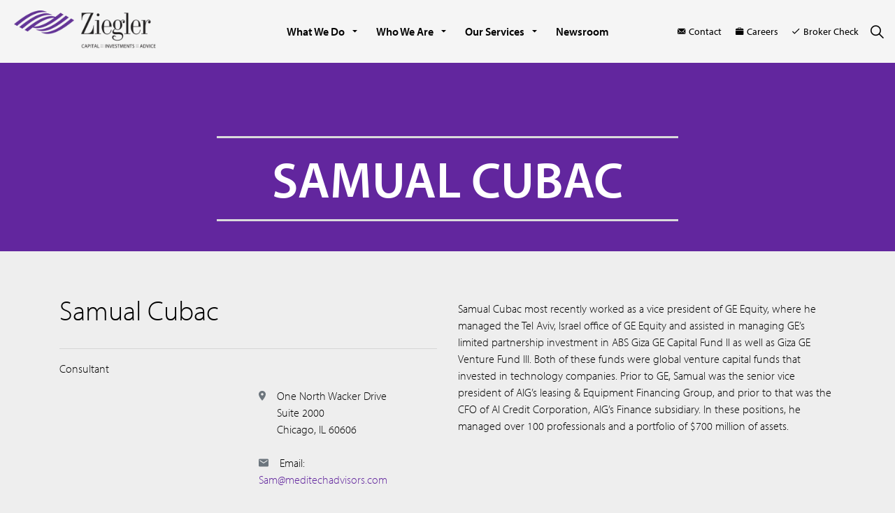

--- FILE ---
content_type: text/html; charset=utf-8
request_url: https://www.ziegler.com/team-members/samual-cubac/
body_size: 8874
content:
<!DOCTYPE html>
<html dir="ltr" lang="en" class="no-js usn">
<head>
    
    
    <meta charset="utf-8">
    <meta name="viewport" content="width=device-width, initial-scale=1, shrink-to-fit=no, maximum-scale=2">
        <link rel="canonical" href="https://www.ziegler.com/team-members/samual-cubac/" />
    <title>Samual Cubac | Ziegler</title>
    <meta name="description" content="">
            <link rel="alternate" hreflang="en-us" href="https://www.ziegler.com/team-members/samual-cubac/" />
    <meta name="twitter:card" content="summary_large_image" />
    <meta property="og:type" content="website">
    <meta property="og:title" content="Samual Cubac | Ziegler" />
    <meta property="og:image" content="https://www.ziegler.com/media/jg1jqq11/ziegler-logo-1.png" />
    <meta property="og:url" content="https://www.ziegler.com/team-members/samual-cubac/" />
    <meta property="og:description" content="" />
    <meta property="og:site_name" content="Ziegler" />
    <meta name="robots" content="index,follow">

    




    <link href="/sb/sitebuilder-ltr-css-bundle.css.v1" media="screen" rel="stylesheet" />
<link href="/sb/sitebuilder-css-bundle.css.v1" media="screen" rel="stylesheet" />
<link href="/sb/sitebuilder-css-small-bundle.css.v1" media="screen and (min-width:0) and (max-width:991px)" rel="stylesheet" />
<link href="/sb/sitebuilder-css-large-bundle.css.v1" media="screen and (min-width:992px)" rel="stylesheet" />
<link rel="stylesheet" media="screen" href="/uSkinned/css/generated/67188bd2-f5ae-4842-96b7-1c2d1f3bd4c5.css?version=638894032372130000" />
<link href="/sb/sitebuilder-css-prnt-bundle.css.v1" media="print" rel="stylesheet" />


            <link rel="shortcut icon" type="image/png" href="/media/iwkj4oxl/ziegler-favicon-1.png?width=32&amp;height=32">
        <link rel="apple-touch-icon" sizes="57x57" type="image/png" href="/media/iwkj4oxl/ziegler-favicon-1.png?width=57&amp;height=57">
        <link rel="apple-touch-icon" sizes="60x60" type="image/png" href="/media/iwkj4oxl/ziegler-favicon-1.png?width=60&amp;height=60">
        <link rel="apple-touch-icon" sizes="72x72" type="image/png" href="/media/iwkj4oxl/ziegler-favicon-1.png?width=72&amp;height=72">
        <link rel="apple-touch-icon" sizes="76x76" type="image/png" href="/media/iwkj4oxl/ziegler-favicon-1.png?width=76&amp;height=76">
        <link rel="apple-touch-icon" sizes="114x114" type="image/png" href="/media/iwkj4oxl/ziegler-favicon-1.png?width=114&amp;height=114">
        <link rel="apple-touch-icon" sizes="120x120" type="image/png" href="/media/iwkj4oxl/ziegler-favicon-1.png?width=120&amp;height=120">
        <link rel="apple-touch-icon" sizes="144x144" type="image/png" href="/media/iwkj4oxl/ziegler-favicon-1.png?width=144&amp;height=144">
        <link rel="apple-touch-icon" sizes="152x152" type="image/png" href="/media/iwkj4oxl/ziegler-favicon-1.png?width=152&amp;height=152">
        <link rel="apple-touch-icon" sizes="180x180" type="image/png" href="/media/iwkj4oxl/ziegler-favicon-1.png?width=180&amp;height=180">
        <link rel="icon" sizes="16x16" type="image/png" href="/media/iwkj4oxl/ziegler-favicon-1.png?width=16&amp;height=16">
        <link rel="icon" sizes="32x32" type="image/png" href="/media/iwkj4oxl/ziegler-favicon-1.png?width=32&amp;height=32">
        <link rel="icon" sizes="96x96" type="image/png" href="/media/iwkj4oxl/ziegler-favicon-1.png?width=96&amp;height=96">
        <link rel="icon" sizes="192x192" type="image/png" href="/media/iwkj4oxl/ziegler-favicon-1.png?width=192&amp;height=192">
        <meta name="msapplication-square70x70logo" content="/media/iwkj4oxl/ziegler-favicon-1.png?width=70&height=70" />
        <meta name="msapplication-square150x150logo" content="/media/iwkj4oxl/ziegler-favicon-1.png?width=150&height=150" />
        <meta name="msapplication-wide310x150logo" content="/media/iwkj4oxl/ziegler-favicon-1.png?width=310&height=150" />
        <meta name="msapplication-square310x310logo" content="/media/iwkj4oxl/ziegler-favicon-1.png?width=310&height=310" />

    
    <!-- Google Tag Manager -->
<script>(function(w,d,s,l,i){w[l]=w[l]||[];w[l].push({'gtm.start':
new Date().getTime(),event:'gtm.js'});var f=d.getElementsByTagName(s)[0],
j=d.createElement(s),dl=l!='dataLayer'?'&l='+l:'';j.async=true;j.src=
'https://www.googletagmanager.com/gtm.js?id='+i+dl;f.parentNode.insertBefore(j,f);
})(window,document,'script','dataLayer','GTM-TNFFFF');</script>
<!-- End Google Tag Manager -->
    
    
</head>
<body 
    
 class="body-bg body-bg-solid header-01-lg header-01-sm show_header-on-scroll-lg show_header-on-scroll-sm directional-icons-triangle           main-navigation-underline-link-hover  secondary-navigation-underline-link-hover  content-underline-link-hover  footer-underline-link-hover    breadcrumb-backward"

>

    <!-- Google Tag Manager (noscript) -->
<noscript><iframe src="https://www.googletagmanager.com/ns.html?id=GTM-TNFFFF"
height="0" width="0" style="display:none;visibility:hidden"></iframe></noscript>
<!-- End Google Tag Manager (noscript) -->


<!-- Skip links -->
<a class="skip-to-content" id="skip-to-content-link" href="#site-content">Skip to main content</a>
<a class="skip-to-content" id="skip-to-footer-link" href="#site-footer">Skip to footer</a>
<!--// Skip links -->

<!-- Site -->
<div id="site">

    <!-- Header -->
            <header id="site-header" class="header-bg header-bg-solid" tabindex="-1">
        <div class="container-fluid">

            <div class="row">

                    <div id="logo" >
        <a href="/" title="Ziegler">
                    <picture>
                            <source type="image/webp" srcset="/media/jg1jqq11/ziegler-logo-1.png?format=webp">
                        <img src="/media/jg1jqq11/ziegler-logo-1.png" alt="">
                    </picture>
            <span>Ziegler</span>
        </a>
    </div>



                    <!-- Expand -->
                    <button id="burgerNavStyle" class="expand-header expand-3-bars expand-uneven-lines expand-active-cross" type="button" aria-expanded="false" aria-label="Expand header">
                        <span>Menu</span>
                    </button>
                    <!--// Expand -->

                <!-- Main navigation -->
                        <nav aria-label="Main" class="main nav-dropdown navigation-dropdown-bg navigation-dropdown-bg-solid">
            <ul >
                        <li  class="has-child ">
                            <span>
                                <a href="#"  >What We Do</a>
                            </span>

                                <button class="expand-subpages" type="button" aria-expanded="false" aria-label="Expand sub pages What We Do">
                                    <span aria-hidden="true">Expand sub pages What We Do</span>
                                </button>
            <ul >
                        <li  class="has-child ">
                            <span>
                                <a href="#"  >Investment Banking</a>
                            </span>

                                <button class="expand-subpages" type="button" aria-expanded="false" aria-label="Expand sub pages Investment Banking">
                                    <span aria-hidden="true">Expand sub pages Investment Banking</span>
                                </button>
            <ul >
                        <li  class="has-child ">
                            <span>
                                <a href="#"  >Healthcare Organizations</a>
                            </span>

                                <button class="expand-subpages" type="button" aria-expanded="false" aria-label="Expand sub pages Healthcare Organizations">
                                    <span aria-hidden="true">Expand sub pages Healthcare Organizations</span>
                                </button>
            <ul >
                        <li  class="no-child ">
                            <span>
                                <a href="/what-we-do/investment-banking/healthcare-organizations/hospitals-health-systems/"  >Hospitals & Health Systems</a>
                            </span>

                        </li>
                        <li  class="no-child ">
                            <span>
                                <a href="/what-we-do/investment-banking/healthcare-organizations/healthcare-services-outsourcing/"  >Healthcare Services & Outsourcing</a>
                            </span>

                        </li>
                        <li  class="no-child ">
                            <span>
                                <a href="/what-we-do/investment-banking/healthcare-organizations/healthcare-information-technology/"  >Healthcare Information Technology</a>
                            </span>

                        </li>
                        <li  class="no-child ">
                            <span>
                                <a href="/what-we-do/investment-banking/healthcare-organizations/physician-groups/"  >Physician Groups</a>
                            </span>

                        </li>
                        <li  class="no-child ">
                            <span>
                                <a href="/what-we-do/investment-banking/healthcare-organizations/radiology/"  >Radiology</a>
                            </span>

                        </li>
            </ul>
                        </li>
                        <li  class="has-child ">
                            <span>
                                <a href="#"  >Senior Living</a>
                            </span>

                                <button class="expand-subpages" type="button" aria-expanded="false" aria-label="Expand sub pages Senior Living">
                                    <span aria-hidden="true">Expand sub pages Senior Living</span>
                                </button>
            <ul >
                        <li  class="no-child ">
                            <span>
                                <a href="/what-we-do/investment-banking/senior-living/multi-site-senior-living/"  >Multi-Site Senior Living</a>
                            </span>

                        </li>
                        <li  class="no-child ">
                            <span>
                                <a href="/what-we-do/investment-banking/senior-living/single-site-senior-living/"  >Single-Site Senior Living</a>
                            </span>

                        </li>
                        <li  class="no-child ">
                            <span>
                                <a href="/what-we-do/investment-banking/senior-living/senior-housing-care/"  >Senior Housing & Care</a>
                            </span>

                        </li>
            </ul>
                        </li>
                        <li  class="has-child ">
                            <span>
                                <a href="/what-we-do/investment-banking/educational-institutions/"  >Educational Institutions</a>
                            </span>

                                <button class="expand-subpages" type="button" aria-expanded="false" aria-label="Expand sub pages Educational Institutions">
                                    <span aria-hidden="true">Expand sub pages Educational Institutions</span>
                                </button>
            <ul >
                        <li  class="no-child ">
                            <span>
                                <a href="/what-we-do/investment-banking/educational-institutions/charter-schools/"  >Charter Schools</a>
                            </span>

                        </li>
                        <li  class="no-child ">
                            <span>
                                <a href="/what-we-do/investment-banking/educational-institutions/k-12-private-schools/"  >K-12 Private Schools</a>
                            </span>

                        </li>
                        <li  class="no-child ">
                            <span>
                                <a href="/what-we-do/investment-banking/educational-institutions/colleges-universities/"  >Colleges & Universities</a>
                            </span>

                        </li>
                        <li  class="no-child ">
                            <span>
                                <a href="/what-we-do/investment-banking/educational-institutions/religious-colleges-universities/"  >Religious Colleges & Universities</a>
                            </span>

                        </li>
            </ul>
                        </li>
                        <li  class="has-child ">
                            <span>
                                <a href="#"  >General Municipal & Structured Finance</a>
                            </span>

                                <button class="expand-subpages" type="button" aria-expanded="false" aria-label="Expand sub pages General Municipal & Structured Finance">
                                    <span aria-hidden="true">Expand sub pages General Municipal & Structured Finance</span>
                                </button>
            <ul >
                        <li  class="no-child ">
                            <span>
                                <a href="/what-we-do/investment-banking/general-municipal-structured-finance/state-local-governments/"  >State & Local Governments</a>
                            </span>

                        </li>
                        <li  class="no-child ">
                            <span>
                                <a href="/what-we-do/investment-banking/general-municipal-structured-finance/governmental-agencies/"  >Governmental Agencies</a>
                            </span>

                        </li>
                        <li  class="no-child ">
                            <span>
                                <a href="/what-we-do/investment-banking/general-municipal-structured-finance/data-center-developers/"  >Data Center Developers</a>
                            </span>

                        </li>
                        <li  class="no-child ">
                            <span>
                                <a href="/what-we-do/investment-banking/general-municipal-structured-finance/solar-power-waste-to-energy-developers/"  >Solar Power & Waste To Energy Developers</a>
                            </span>

                        </li>
            </ul>
                        </li>
                        <li  class="no-child ">
                            <span>
                                <a href="/what-we-do/investment-banking/our-team/"  >Our Team</a>
                            </span>

                        </li>
            </ul>
                        </li>
                        <li  class="has-child ">
                            <span>
                                <a href="/what-we-do/fhahud-mortgage-lending/"  >FHA/HUD Mortgage Lending</a>
                            </span>

                                <button class="expand-subpages" type="button" aria-expanded="false" aria-label="Expand sub pages FHA/HUD Mortgage Lending">
                                    <span aria-hidden="true">Expand sub pages FHA/HUD Mortgage Lending</span>
                                </button>
            <ul >
                        <li  class="no-child ">
                            <span>
                                <a href="/what-we-do/fhahud-mortgage-lending/senior-housing/"  >Senior Housing</a>
                            </span>

                        </li>
                        <li  class="no-child ">
                            <span>
                                <a href="/what-we-do/fhahud-mortgage-lending/multifamilyapartments/"  >Multifamily/Apartments</a>
                            </span>

                        </li>
                        <li  class="no-child ">
                            <span>
                                <a href="/what-we-do/fhahud-mortgage-lending/hospitals-health-systems/"  >Hospitals & Health Systems</a>
                            </span>

                        </li>
                        <li  class="no-child ">
                            <span>
                                <a href="/what-we-do/fhahud-mortgage-lending/our-team/"  >Our Team</a>
                            </span>

                        </li>
            </ul>
                        </li>
                        <li  class="has-child ">
                            <span>
                                <a href="#"  >Capital Markets</a>
                            </span>

                                <button class="expand-subpages" type="button" aria-expanded="false" aria-label="Expand sub pages Capital Markets">
                                    <span aria-hidden="true">Expand sub pages Capital Markets</span>
                                </button>
            <ul >
                        <li  class="no-child ">
                            <span>
                                <a href="/what-we-do/capital-markets/sales-trading/"  >Sales & Trading</a>
                            </span>

                        </li>
                        <li  class="no-child ">
                            <span>
                                <a href="/what-we-do/capital-markets/our-team/"  >Our Team</a>
                            </span>

                        </li>
            </ul>
                        </li>
                        <li  class="has-child ">
                            <span>
                                <a href="/what-we-do/principal-investments-fund-management/"  >Principal Investments & Fund Management</a>
                            </span>

                                <button class="expand-subpages" type="button" aria-expanded="false" aria-label="Expand sub pages Principal Investments & Fund Management">
                                    <span aria-hidden="true">Expand sub pages Principal Investments & Fund Management</span>
                                </button>
            <ul >
                        <li  class="no-child ">
                            <span>
                                <a href="/what-we-do/principal-investments-fund-management/our-funds/"  >Our Funds</a>
                            </span>

                        </li>
                        <li  class="no-child ">
                            <span>
                                <a href="/what-we-do/principal-investments-fund-management/our-team/"  >Our Team</a>
                            </span>

                        </li>
                        <li  class="no-child ">
                            <span>
                                <a href="/what-we-do/principal-investments-fund-management/john-hopper-leadership-award/"  >John Hopper Impact Award</a>
                            </span>

                        </li>
            </ul>
                        </li>
                        <li  class="no-child ">
                            <span>
                                <a href="https://www.zieglercreditsurveillance.com/Login" target="_blank" rel="noreferrer noopener"  title="Link will open in a new window/tab" >Ziegler Credit Surveillance & Analytics<i class="icon usn_ion-md-open after"></i></a>
                            </span>

                        </li>
            </ul>
                        </li>
                        <li  class="has-child ">
                            <span>
                                <a href="#"  >Who We Are</a>
                            </span>

                                <button class="expand-subpages" type="button" aria-expanded="false" aria-label="Expand sub pages Who We Are">
                                    <span aria-hidden="true">Expand sub pages Who We Are</span>
                                </button>
            <ul >
                        <li  class="no-child ">
                            <span>
                                <a href="/who-we-are/history/"  >History</a>
                            </span>

                        </li>
                        <li  class="no-child ">
                            <span>
                                <a href="/who-we-are/people-culture/"  >People & Culture</a>
                            </span>

                        </li>
                        <li  class="no-child ">
                            <span>
                                <a href="/who-we-are/business-leaders/"  >Business Leaders</a>
                            </span>

                        </li>
                        <li  class="no-child ">
                            <span>
                                <a href="/who-we-are/executive-team/"  >Executive Team</a>
                            </span>

                        </li>
                        <li  class="no-child ">
                            <span>
                                <a href="/who-we-are/careers/"  >Careers</a>
                            </span>

                        </li>
            </ul>
                        </li>
                        <li  class="has-child ">
                            <span>
                                <a href="#"  >Our Services</a>
                            </span>

                                <button class="expand-subpages" type="button" aria-expanded="false" aria-label="Expand sub pages Our Services">
                                    <span aria-hidden="true">Expand sub pages Our Services</span>
                                </button>
            <ul >
                        <li  class="no-child ">
                            <span>
                                <a href="/our-services/capital-markets/"  >Capital Markets</a>
                            </span>

                        </li>
                        <li  class="no-child ">
                            <span>
                                <a href="/our-services/investment-banking/"  >Investment Banking</a>
                            </span>

                        </li>
                        <li  class="no-child ">
                            <span>
                                <a href="/what-we-do/principal-investments-fund-management/"  >Proprietary Investments</a>
                            </span>

                        </li>
            </ul>
                        </li>
                        <li  class="no-child ">
                            <span>
                                <a href="/newsroom/"  >Newsroom</a>
                            </span>

                        </li>
            </ul>
        </nav>



                <!--// Main navigation -->
                <!-- Secondary navigation -->
                        <nav aria-label="Secondary" class="secondary nav-dropdown navigation-dropdown-bg navigation-dropdown-bg-solid">
            <ul>
                            <li><span><a href="/who-we-are/contact-us/"  ><i class="icon usn_ion-ios-mail before"></i>Contact</a></span></li>
                            <li><span><a href="/who-we-are/careers/"  ><i class="icon usn_ion-ios-briefcase before"></i>Careers</a></span></li>
                            <li><span><a href="https://brokercheck.finra.org/firm/summary/61" target="_blank" rel="noreferrer noopener"  title="Link will open in a new window/tab" ><i class="icon usn_ion-md-checkmark before"></i>Broker Check<i class="icon usn_ion-md-open after"></i></a></span></li>

            </ul>
        </nav>

                <!--// Secondary navigation -->
                <!-- CTA Links -->
                
                <!--// CTA Links -->
                <!-- Site search -->
                    <div class="form site-search-form site-search" aria-label="Site search">
            <form role="search" action="/search/" method="get" name="searchForm">
                <fieldset>
                    <div class="form-group">
                        <input type="text" class="form-control" name="search_field" aria-label="Search the site" placeholder="Search the site" value="">
                    </div>
                    <button type="submit" role="button" aria-label="Search" class="btn base-btn-bg base-btn-bg-solid base-btn-bg-hover-solid base-btn-text base-btn-borders btn-search">
                        <span></span>
                        <i aria-hidden="true" class="icon usn_ion-ios-search"></i>
                    </button>
                </fieldset>
            </form>
            <button class="expand-search" data-toggle="collapse" type="button" aria-expanded="false" aria-label="Expand site search">
                <em>Expand Search</em>
                <i aria-hidden="true" class="icon usn_ion-ios-search search-icon"></i>
                <i aria-hidden="true" class="icon usn_ion-md-close close-icon"></i>
            </button>
        </div>

                <!--// Site search -->

            </div>

        </div>
    </header>


    <!--// Header -->
    <!-- Content -->
    <main id="site-content" tabindex="-1">

            
            


    <section class="content component usn_cmp_banner base-bg base-bg-solid  " >  

        <div class="component-inner">


                                <div class="item  item_short-banner  c4-bg c4-bg-solid ">


                            <div class="inner">
                                <div class="container">
                                    <!-- ROW -->
                                    <div class="row text-center justify-content-center info_align-middle">

                                        <div class="info col">
                                            <div class="d-table">

                                                <div class="d-table-cell">

                                                    <h1 class="heading  c4-heading "  data-os-animation="fadeIn" data-os-animation-delay="0s" data-os-animation-duration="1.2s" >SAMUAL CUBAC</h1>

                                                </div>
                                            </div>
                                        </div>
                                    </div>
                                    <!--// ROW -->
                                </div>
                            </div>
                    </div>



        </div>
    </section>




<section class="content">
    <div class="container">
        

<div class="row">
    <div class="col-lg-6">

        <div class="d-flex">
            <h2 class="mt-0">Samual Cubac</h2>
            <a class="my-auto fs-32 team-member-link" href="/team-members/samual-cubac/"><i class="usn_ion-md-link ml-3"></i></a>
        </div>

        <hr />
        <p>Consultant</p>

        <div class="row">
            <div class="col-sm-6">
            </div>

            <div class="col-sm-6 d-flex flex-column mt-4 mt-sm-0">
                <!-- LinkedIn Url -->

                <!-- Address -->
                <div class="d-flex mb-4">
                    <i class="usn_ion-md-pin mr-3 lh-24 text-secondary"></i>
                    <div class="d-flex flex-column">
                        <span>One North Wacker Drive </span>
                        <span>Suite 2000  </span>
                        <span>Chicago, IL 60606</span>
                    </div>
                </div>

                <!-- Phone Numbers -->

                <!-- Email Address -->
                    <div class="d-flex flex-wrap">
                        <i class="usn_ion-md-mail mr-3 lh-24 text-secondary"></i>
                        <span class="mr-2">Email: </span>
                        <a href="mailto:Sam@meditechadvisors.com">Sam@meditechadvisors.com</a>
                    </div>
            </div>
        </div>
    </div>

    <!-- Bio -->
    <div class="col-lg-6 pt-4 pt-lg-0">
        <p>Samual Cubac most recently worked as a vice president of GE Equity, where he managed the Tel Aviv, Israel office of GE Equity and assisted in managing GE’s limited partnership investment in ABS Giza GE Capital Fund II as well as Giza GE Venture Fund III. Both of these funds were global venture capital funds that invested in technology companies. Prior to GE, Samual was the senior vice president of AIG’s leasing &amp; Equipment Financing Group, and prior to that was the CFO of AI Credit Corporation, AIG’s Finance subsidiary. In these positions, he managed over 100 professionals and a portfolio of $700 million of assets.</p>
    </div>
</div>
    </div>
</section>




            

    </main>
    <!--// Content -->
    <!-- Footer -->
                    <footer id="site-footer" class="footer-bg footer-bg-solid" tabindex="-1">

                <!-- Breadcrumb -->
                        <section class="breadcrumb-trail">
            <div class="container">
                <nav aria-label="Breadcrumb">
                    <ol class="breadcrumb" itemscope itemtype="https://schema.org/BreadcrumbList">
                            <li class="breadcrumb-item" itemprop="itemListElement" itemscope itemtype="https://schema.org/ListItem"><a href="/" itemtype="https://schema.org/Thing" itemprop="item"><span itemprop="name"><i class="icon before"></i>Home</span></a><meta itemprop="position" content="1" /></li>
                            <li class="breadcrumb-item" itemprop="itemListElement" itemscope itemtype="https://schema.org/ListItem"><a href="/team-members/" itemtype="https://schema.org/Thing" itemprop="item"><span itemprop="name"><i class="icon before"></i>Team Members</span></a><meta itemprop="position" content="2" /></li>

                            <li itemprop="itemListElement" itemscope itemtype="https://schema.org/ListItem" class="breadcrumb-item active" aria-current="page"><span itemprop="name"><i class="icon before"></i>Samual Cubac</span><meta itemprop="position" content="3" /></li>
                    </ol>
                </nav>
            </div>
        </section>

                <!--// Breadcrumb -->

                <div class="container">

                        <!-- Row -->
                        <div class="row listing">

                                        <div class="item footer-item usn_pod_searchlinks   col-lg-2 col-md-2 col-12 col ">
                                                <div class="inner">
                                                    <p class="heading sm footer-heading "  data-os-animation="fadeInUp" data-os-animation-delay="0s" data-os-animation-duration="1s" >What We Do</p>        <!-- Quick Links -->
        <nav aria-label="Quick links" class="quick-links " data-os-animation="fadeInUp" data-os-animation-delay="0s" data-os-animation-duration="1s">

            <ul>
                        <li><span><a href="/#one"  >Investment Banking</a></span></li>
                        <li><span><a href="/what-we-do/fhahud-mortgage-lending/"  >FHA/HUD Mortgage Lending</a></span></li>
                        <li><span><a href="/our-services/capital-markets/"  >Capital Markets</a></span></li>
                        <li><span><a href="/what-we-do/principal-investments-fund-management/"  >Principal Investments & Fund Management</a></span></li>
                        <li><span><a href="/who-we-are/contact-us/"  >Contact Us</a></span></li>
            </ul>
        </nav>
        <!--// Quick Links -->

                                                </div>
                                        </div>
                                        <div class="item footer-item usn_pod_searchlinks offset-lg-1 offset-md-1 col-lg-3 col-md-3 col-12 col ">
                                                <div class="inner">
                                                    <p class="heading sm footer-heading "  data-os-animation="fadeInUp" data-os-animation-delay="0s" data-os-animation-duration="1s" >Who We Are</p>        <!-- Quick Links -->
        <nav aria-label="Quick links" class="quick-links " data-os-animation="fadeInUp" data-os-animation-delay="0s" data-os-animation-duration="1s">

            <ul>
                        <li><span><a href="/who-we-are/history/"  >History</a></span></li>
                        <li><span><a href="/who-we-are/people-culture/"  >People & Culture</a></span></li>
                        <li><span><a href="/who-we-are/business-leaders/"  >Business Leaders</a></span></li>
                        <li><span><a href="/who-we-are/executive-team/"  >Executive Team</a></span></li>
                        <li><span><a href="/who-we-are/careers/"  >Careers</a></span></li>
                        <li><span><a href="/who-we-are/contact-us/"  >Contact Us</a></span></li>
                        <li><span><a href="/locations/"  >Locations</a></span></li>
                        <li><span><a href="/who-we-are/workplace-opportunity-access/"  >Workplace Opportunity & Access</a></span></li>
            </ul>
        </nav>
        <!--// Quick Links -->

                                                </div>
                                        </div>
    <div class="item  footer-item   col-lg-2 col-md-2 col-12 col  item_text-below usn_pod_textimage textAlignmentLeft  " data-os-animation="fadeIn" data-os-animation-delay="0s" data-os-animation-duration="0.9s">
            <div class="inner   ">
                    <div class="info ">

                        <p class="heading sm footer-heading " >Connect With Us</p>

                            <div class="text footer-text">
                                <p><a rel="noopener" href="tel:+18003668899" target="_blank">800 366 8899</a></p>
<p><a rel="noopener" href="https://www.google.com/maps/place/Ziegler/@41.8823297,-87.6385906,17z/data=!4m10!1m2!2m1!1sOne+North+Wacker+Drive+Suite+2000+Chicago,+IL+60606!3m6!1s0x880e2cbf6ac71899:0x9f095afd5ccf1148!8m2!3d41.8823929!4d-87.6359276!15sCjNPbmUgTm9ydGggV2Fja2VyIERyaXZlIFN1aXRlIDIwMDAgQ2hpY2FnbywgSUwgNjA2MDaSAQ9pbnZlc3RtZW50X2JhbmvgAQA!16s%2Fg%2F1tcwx9bv?entry=ttu" target="_blank" data-anchor="?entry=ttu">One North Wacker Drive<br>Suite 2000<br>Chicago, IL 60606</a></p>
                            </div>

                    </div>
            </div>
    </div>
                                        <div class="item footer-item usn_pod_image offset-lg-1 offset-md-1 col-lg-1 col-md-1 col-12 col ">
                                                <div class="inner">
                                                            <div class="image  " data-os-animation="fadeIn" data-os-animation-delay="0s" data-os-animation-duration="1.2s">

                        <img src="/media/2zehzdgq/badgelogo-03.svg" alt="" loading="lazy">


        </div>

                                                </div>
                                        </div>
    <div class="item  footer-item   col-lg-2 col-md-2 col-12 col  item_text-right usn_pod_textimage text-left  " data-os-animation="fadeIn" data-os-animation-delay="0s" data-os-animation-duration="1.2s">
            <div class="inner   ">
                    <div class="info ">

                        

                            <div class="text footer-text">
                                <p id="equityPrinciplesHeader" class="sm small">THE CHICAGO NETWORK EQUITY PLEDGE PARTNER</p>
<div id="equityPrinciplesCopy">
<p class="sm small">Supporting gender equity at all levels with The Chicago Network</p>
</div>
                            </div>

                    </div>
            </div>
    </div>
                                        <div class="item footer-item usn_pod_sociallinks   col-lg-4 col-md-4 col-12 col pt-xl-4 pt-lg-4">
                                                <div class="inner">
                                                            <nav class="social " data-os-animation="fadeInDown" data-os-animation-delay="0s" data-os-animation-duration="1s" aria-label="Social links">

            <ul>
                        <li>
                            <span>
                                <a href="https://www.facebook.com/BCZiegler/" target="_blank" rel="noreferrer noopener"  title="Link will open in a new window/tab" >
                                                <picture>
                                                    <source type="image/webp" data-srcset="/media/ogcjv3xg/1.png?format=webp&height=80 1x, /media/ogcjv3xg/1.png?format=webp&height=160 2x">
                                                    <img class="lazyload" src="/media/ogcjv3xg/1.png?format=webp&height=16" data-srcset="/media/ogcjv3xg/1.png?format=webp&height=80 1x, /media/ogcjv3xg/1.png?format=webp&height=160 2x" alt="" loading="lazy">
                                                </picture>
                                </a>
                            </span>
                        </li>
                        <li>
                            <span>
                                <a href="https://twitter.com/ziegler_co" target="_blank" rel="noreferrer noopener"  title="Link will open in a new window/tab" >
                                                <picture>
                                                    <source type="image/webp" data-srcset="/media/1h3ptq5d/2.png?format=webp&height=80 1x, /media/1h3ptq5d/2.png?format=webp&height=160 2x">
                                                    <img class="lazyload" src="/media/1h3ptq5d/2.png?format=webp&height=16" data-srcset="/media/1h3ptq5d/2.png?format=webp&height=80 1x, /media/1h3ptq5d/2.png?format=webp&height=160 2x" alt="" loading="lazy">
                                                </picture>
                                </a>
                            </span>
                        </li>
                        <li>
                            <span>
                                <a href="https://www.linkedin.com/company/ziegler/" target="_blank" rel="noreferrer noopener"  title="Link will open in a new window/tab" >
                                                <picture>
                                                    <source type="image/webp" data-srcset="/media/nxrkldzm/3.png?format=webp&height=80 1x, /media/nxrkldzm/3.png?format=webp&height=160 2x">
                                                    <img class="lazyload" src="/media/nxrkldzm/3.png?format=webp&height=16" data-srcset="/media/nxrkldzm/3.png?format=webp&height=80 1x, /media/nxrkldzm/3.png?format=webp&height=160 2x" alt="" loading="lazy">
                                                </picture>
                                </a>
                            </span>
                        </li>
                        <li>
                            <span>
                                <a href="https://www.youtube.com/channel/UCtM5YGl2gqfIQrdo8GHg32g"  >
                                                <picture>
                                                    <source type="image/webp" data-srcset="/media/i53nrqjb/4.png?format=webp&height=80 1x, /media/i53nrqjb/4.png?format=webp&height=160 2x">
                                                    <img class="lazyload" src="/media/i53nrqjb/4.png?format=webp&height=16" data-srcset="/media/i53nrqjb/4.png?format=webp&height=80 1x, /media/i53nrqjb/4.png?format=webp&height=160 2x" alt="" loading="lazy">
                                                </picture>
                                </a>
                            </span>
                        </li>
            </ul>
        </nav>

                                                </div>
                                        </div>
    <div class="item  footer-item   col-lg-12 col-md-12 col-12 col  item_text-below usn_pod_textimage text-left  " data-os-animation="fadeIn" data-os-animation-delay="0s" data-os-animation-duration="1.2s">
            <div class="inner   ">
                    <div class="info ">

                        

                            <div class="text footer-text">
                                <p class="sm small">This site has been published in the United States for residents of the United States. The foregoing has been prepared solely for informational purposes and is not an offer to buy or sell or a solicitation of an offer to buy or sell any security or instrument or to participate in any particular trading strategy. Securities, products and services offered through B.C. Ziegler and Company Member<span> </span><a rel="noopener" href="http://www.finra.org/" target="_blank">FINRA</a><span> and </span><a rel="noopener" href="http://www.sipc.com/" target="_blank">SIPC</a>.</p>
                            </div>

                    </div>
            </div>
    </div>

                        </div>
                        <!--// Row -->
                    <!-- Row -->
                    <div class="row">

                        <div class="col">
                            <nav aria-label="Footer" class="footer-navigation">
                                <ul>
                                    <li><div>&copy; 2026 2000 - 2023, B.C. Ziegler and Company</div></li>
                                                    <li><span><a href="/corporate-governance/"  >Corporate Governance</a></span></li>
                <li><span><a href="https://brokercheck.finra.org/"  >Broker Check</a></span></li>
                <li><span><a href="/legal/"  >Legal</a></span></li>
                <li><span><a href="/privacy-and-security/"  >Privacy and Security</a></span></li>
                <li><span><a href="/sitemap/"  >Sitemap</a></span></li>

                                </ul>
                            </nav>
                        </div>

                    </div>
                    <!--// Row -->

                            <!-- Back to top -->
        <div class="usn_back-to-top position-right">
            <button id="back-to-top-link" aria-label="Back to top" class="btn base-btn-bg base-btn-bg base-btn-bg-solid base-btn-bg-hover-solid base-btn-text base-btn-borders btn-back-to-top">
                <span></span>
                <i aria-hidden="true" class="icon"></i><span aria-hidden="true" class="d-none">Back to top</span>
            </button>
        </div>
        <!--// Back to top -->


                </div>
            </footer>

    <!--// Footer -->

</div>
<!--// Site -->

    
    




<script src="/sb/sitebuilder-js-bundle.js.v1" type="text/javascript"></script>






    
    

    

</body>

</html>

--- FILE ---
content_type: image/svg+xml
request_url: https://www.ziegler.com/media/2zehzdgq/badgelogo-03.svg
body_size: 493
content:
<?xml version="1.0" encoding="utf-8"?>
<svg id="Layer_1" data-name="Layer 1" xmlns="http://www.w3.org/2000/svg" xmlns:xlink="http://www.w3.org/1999/xlink" viewBox="0 0 64.36 60.63"><defs><style>.cls-1{fill:none;}.cls-2{clip-path:url(#clip-path);}.cls-3{fill:#cce5e5;}.cls-4{fill:#d3e3eb;}.cls-5{fill:#cfcfcf;}.cls-6{fill:#f2e3e5;}.cls-7{fill:#efeac6;}.cls-8{fill:#46a6a6;}.cls-9{fill:#c7b536;}.cls-10{fill:#c993a3;}.cls-11{fill:#4885a8;}</style><clipPath id="clip-path"><path class="cls-1" d="M30.94,36.28V53a1.25,1.25,0,0,0,2.49,0V36.28a1.25,1.25,0,0,0-2.49,0"/></clipPath></defs><title>BadgeLogo</title><g class="cls-2"><rect class="cls-3" x="30.94" y="35.04" width="2.49" height="19.25"/></g><path class="cls-4" d="M37.35,32.05a1.25,1.25,0,0,0-.62,2.33l14.51,8.38a1.25,1.25,0,0,0,1.24-2.16L38,32.22a1.29,1.29,0,0,0-.62-.17"/><path class="cls-5" d="M32.18,25.6a1.24,1.24,0,0,1-1.24-1.25V7.59a1.25,1.25,0,0,1,2.49,0V24.35a1.25,1.25,0,0,1-1.25,1.25"/><path class="cls-6" d="M51.86,17.71a1.16,1.16,0,0,0-.62.17L36.73,26.26a1.24,1.24,0,0,0-.46,1.7,1.26,1.26,0,0,0,1.08.62,1.29,1.29,0,0,0,.62-.17L52.48,20a1.24,1.24,0,0,0-.62-2.32"/><path class="cls-7" d="M27,32.05a1.29,1.29,0,0,0-.63.17L11.88,40.6a1.24,1.24,0,0,0,.63,2.32,1.21,1.21,0,0,0,.61-.16l14.52-8.38a1.25,1.25,0,0,0,.46-1.7A1.26,1.26,0,0,0,27,32.05"/><path class="cls-3" d="M12.5,17.71a1.23,1.23,0,0,0-1.07.62,1.24,1.24,0,0,0,.45,1.7L26.4,28.41a1.26,1.26,0,0,0,.62.17,1.24,1.24,0,0,0,.62-2.32L13.12,17.88a1.14,1.14,0,0,0-.62-.17"/><path class="cls-8" d="M32.18,54.28A1.24,1.24,0,0,1,30.94,53V42.92a1.25,1.25,0,0,1,2.49,0V53a1.24,1.24,0,0,1-1.25,1.24"/><path class="cls-8" d="M24.46,27.12a1.29,1.29,0,0,1-.62-.17L11.88,20a1.24,1.24,0,1,1,1.24-2.15l12,6.92a1.24,1.24,0,0,1-.63,2.32"/><path class="cls-9" d="M12.5,42.92a1.24,1.24,0,0,1-.62-2.32l10.42-6a1.24,1.24,0,1,1,1.24,2.15l-10.41,6a1.28,1.28,0,0,1-.63.16"/><path class="cls-10" d="M48.82,22a1.24,1.24,0,0,1-.63-2.32l3.05-1.79A1.24,1.24,0,1,1,52.48,20l-3,1.79a1.19,1.19,0,0,1-.62.17"/><path class="cls-11" d="M51.86,42.92a1.27,1.27,0,0,1-.62-.16l-6.68-3.85a1.25,1.25,0,0,1,1.25-2.16l6.67,3.85a1.24,1.24,0,0,1-.62,2.32"/><path class="cls-9" d="M32.18,25.6a1.24,1.24,0,0,1-1.24-1.25V7.59a1.25,1.25,0,0,1,2.49,0V24.35a1.25,1.25,0,0,1-1.25,1.25"/></svg>